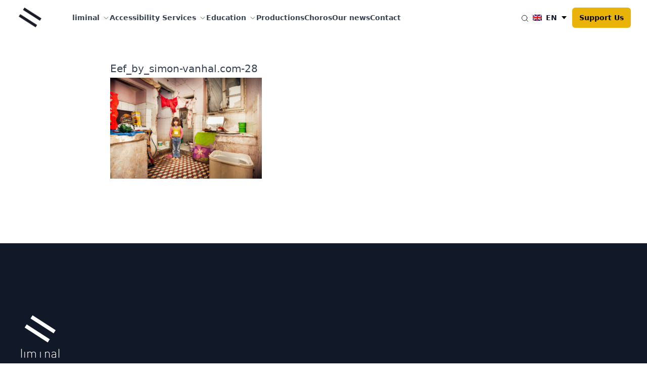

--- FILE ---
content_type: text/html; charset=UTF-8
request_url: https://liminal.eu/eef_by_simon-vanhal-com-28-2/?lang=en
body_size: 12769
content:

<!DOCTYPE html>
<!-- [if lt IE 9]><html class="no-js no-svg ie lt-ie9 lt-ie8 lt-ie7" lang="en-US" prefix="og: https://ogp.me/ns#"> <![endif] -->
<!-- [if IE 9]><html class="no-js no-svg ie ie9 lt-ie9 lt-ie8" lang="en-US" prefix="og: https://ogp.me/ns#"> <![endif] -->
<!-- [if gt IE 9]><! -->
<html class="no-js no-svg scroll-smooth" lang="en-US" prefix="og: https://ogp.me/ns#">
  <!-- <![endif] -->
  <head>
    <meta charset="UTF-8" />
    <meta name="description" content="Between Art and People" />
    <link rel="stylesheet"
      href="https://liminal.eu/wp-content/themes/liminal-wp/style.css"
      type="text/css"
      media="screen" />
    <meta http-equiv="Content-Type" content="text/html; charset=UTF-8" />
    <meta http-equiv="X-UA-Compatible" content="IE=edge" />
    <meta name="viewport" content="width=device-width, initial-scale=1" />
    <link rel="author" href="https://liminal.eu/wp-content/themes/liminal-wp/humans.txt" />
    <link rel="pingback" href="https://liminal.eu/xmlrpc.php" />
    <link rel="profile" href="https://gmpg.org/xfn/11" />
    	<style>img:is([sizes="auto" i], [sizes^="auto," i]) { contain-intrinsic-size: 3000px 1500px }</style>
	<link rel="alternate" hreflang="el" href="https://liminal.eu/living-realities-changing-perceptions-me-akoustiki-perigrafi/eef_by_simon-vanhal-com-28/" />
<link rel="alternate" hreflang="en" href="https://liminal.eu/eef_by_simon-vanhal-com-28-2/?lang=en" />
<link rel="alternate" hreflang="x-default" href="https://liminal.eu/living-realities-changing-perceptions-me-akoustiki-perigrafi/eef_by_simon-vanhal-com-28/" />

<!-- Search Engine Optimization by Rank Math PRO - https://rankmath.com/ -->
<title>Eef_by_simon-vanhal.com-28 - liminal</title>
<meta name="robots" content="follow, index, max-snippet:-1, max-video-preview:-1, max-image-preview:large"/>
<link rel="canonical" href="https://liminal.eu/eef_by_simon-vanhal-com-28-2/?lang=en" />
<meta property="og:locale" content="en_US" />
<meta property="og:type" content="article" />
<meta property="og:title" content="Eef_by_simon-vanhal.com-28 - liminal" />
<meta property="og:url" content="https://liminal.eu/eef_by_simon-vanhal-com-28-2/?lang=en" />
<meta property="og:site_name" content="liminal" />
<meta property="article:publisher" content="https://www.facebook.com/liminal.access/?fref=ts" />
<meta property="og:updated_time" content="2022-10-21T17:22:03+03:00" />
<meta property="og:image" content="https://liminal.eu/wp-content/uploads/2018/03/Eef_by_simon-vanhal.com-28.jpg" />
<meta property="og:image:secure_url" content="https://liminal.eu/wp-content/uploads/2018/03/Eef_by_simon-vanhal.com-28.jpg" />
<meta property="og:image:width" content="1024" />
<meta property="og:image:height" content="683" />
<meta property="og:image:alt" content="Ένα μικρό κοριτσάκι, γύρω στα 10, με καστανά καρέ μαλλιά και τζιν παντελόνι στέκεται ξυπόλυτο μέσα σ&#039; ένα δωμάτιο και με τα χέρια στις τσέπες κοιτάζει μπροστά. Το δωμάτιο έχει σπασμένους ξεθωριασμένους, βρώμικους τοίχους και λειτουργεί ως κουζίνα. Κόκκινα και άσπρα υφάσματα κρέμονται σε σκοινιά, δεμένα στους τοίχους. Πίσω απ&#039; το κορίτσι διακρίνονται άλλα δύο δωμάτια, των οποίων οι τοίχοι και τα πατώματα είναι εξίσου βρώμικοι. Δίπλα της, λίγο πιο πάνω, ένα σπασμένο παράθυρο, είναι μισάνοιχτο. Δεν υπάρχει τζάμι. Μόνο μπόλικο νάυλον." />
<meta property="og:image:type" content="image/jpeg" />
<meta name="twitter:card" content="summary_large_image" />
<meta name="twitter:title" content="Eef_by_simon-vanhal.com-28 - liminal" />
<meta name="twitter:image" content="https://liminal.eu/wp-content/uploads/2018/03/Eef_by_simon-vanhal.com-28.jpg" />
<!-- /Rank Math WordPress SEO plugin -->

<link rel="alternate" type="application/rss+xml" title="liminal &raquo; Feed" href="https://liminal.eu/feed/?lang=en" />
<link rel="alternate" type="application/rss+xml" title="liminal &raquo; Comments Feed" href="https://liminal.eu/comments/feed/?lang=en" />
<script type="text/javascript">
/* <![CDATA[ */
window._wpemojiSettings = {"baseUrl":"https:\/\/s.w.org\/images\/core\/emoji\/16.0.1\/72x72\/","ext":".png","svgUrl":"https:\/\/s.w.org\/images\/core\/emoji\/16.0.1\/svg\/","svgExt":".svg","source":{"concatemoji":"https:\/\/liminal.eu\/wp-includes\/js\/wp-emoji-release.min.js?ver=6.8.3"}};
/*! This file is auto-generated */
!function(s,n){var o,i,e;function c(e){try{var t={supportTests:e,timestamp:(new Date).valueOf()};sessionStorage.setItem(o,JSON.stringify(t))}catch(e){}}function p(e,t,n){e.clearRect(0,0,e.canvas.width,e.canvas.height),e.fillText(t,0,0);var t=new Uint32Array(e.getImageData(0,0,e.canvas.width,e.canvas.height).data),a=(e.clearRect(0,0,e.canvas.width,e.canvas.height),e.fillText(n,0,0),new Uint32Array(e.getImageData(0,0,e.canvas.width,e.canvas.height).data));return t.every(function(e,t){return e===a[t]})}function u(e,t){e.clearRect(0,0,e.canvas.width,e.canvas.height),e.fillText(t,0,0);for(var n=e.getImageData(16,16,1,1),a=0;a<n.data.length;a++)if(0!==n.data[a])return!1;return!0}function f(e,t,n,a){switch(t){case"flag":return n(e,"\ud83c\udff3\ufe0f\u200d\u26a7\ufe0f","\ud83c\udff3\ufe0f\u200b\u26a7\ufe0f")?!1:!n(e,"\ud83c\udde8\ud83c\uddf6","\ud83c\udde8\u200b\ud83c\uddf6")&&!n(e,"\ud83c\udff4\udb40\udc67\udb40\udc62\udb40\udc65\udb40\udc6e\udb40\udc67\udb40\udc7f","\ud83c\udff4\u200b\udb40\udc67\u200b\udb40\udc62\u200b\udb40\udc65\u200b\udb40\udc6e\u200b\udb40\udc67\u200b\udb40\udc7f");case"emoji":return!a(e,"\ud83e\udedf")}return!1}function g(e,t,n,a){var r="undefined"!=typeof WorkerGlobalScope&&self instanceof WorkerGlobalScope?new OffscreenCanvas(300,150):s.createElement("canvas"),o=r.getContext("2d",{willReadFrequently:!0}),i=(o.textBaseline="top",o.font="600 32px Arial",{});return e.forEach(function(e){i[e]=t(o,e,n,a)}),i}function t(e){var t=s.createElement("script");t.src=e,t.defer=!0,s.head.appendChild(t)}"undefined"!=typeof Promise&&(o="wpEmojiSettingsSupports",i=["flag","emoji"],n.supports={everything:!0,everythingExceptFlag:!0},e=new Promise(function(e){s.addEventListener("DOMContentLoaded",e,{once:!0})}),new Promise(function(t){var n=function(){try{var e=JSON.parse(sessionStorage.getItem(o));if("object"==typeof e&&"number"==typeof e.timestamp&&(new Date).valueOf()<e.timestamp+604800&&"object"==typeof e.supportTests)return e.supportTests}catch(e){}return null}();if(!n){if("undefined"!=typeof Worker&&"undefined"!=typeof OffscreenCanvas&&"undefined"!=typeof URL&&URL.createObjectURL&&"undefined"!=typeof Blob)try{var e="postMessage("+g.toString()+"("+[JSON.stringify(i),f.toString(),p.toString(),u.toString()].join(",")+"));",a=new Blob([e],{type:"text/javascript"}),r=new Worker(URL.createObjectURL(a),{name:"wpTestEmojiSupports"});return void(r.onmessage=function(e){c(n=e.data),r.terminate(),t(n)})}catch(e){}c(n=g(i,f,p,u))}t(n)}).then(function(e){for(var t in e)n.supports[t]=e[t],n.supports.everything=n.supports.everything&&n.supports[t],"flag"!==t&&(n.supports.everythingExceptFlag=n.supports.everythingExceptFlag&&n.supports[t]);n.supports.everythingExceptFlag=n.supports.everythingExceptFlag&&!n.supports.flag,n.DOMReady=!1,n.readyCallback=function(){n.DOMReady=!0}}).then(function(){return e}).then(function(){var e;n.supports.everything||(n.readyCallback(),(e=n.source||{}).concatemoji?t(e.concatemoji):e.wpemoji&&e.twemoji&&(t(e.twemoji),t(e.wpemoji)))}))}((window,document),window._wpemojiSettings);
/* ]]> */
</script>
<style id='wp-emoji-styles-inline-css' type='text/css'>

	img.wp-smiley, img.emoji {
		display: inline !important;
		border: none !important;
		box-shadow: none !important;
		height: 1em !important;
		width: 1em !important;
		margin: 0 0.07em !important;
		vertical-align: -0.1em !important;
		background: none !important;
		padding: 0 !important;
	}
</style>
<link rel='stylesheet' id='wp-block-library-css' href='https://liminal.eu/wp-includes/css/dist/block-library/style.min.css?ver=6.8.3' type='text/css' media='all' />
<style id='classic-theme-styles-inline-css' type='text/css'>
/*! This file is auto-generated */
.wp-block-button__link{color:#fff;background-color:#32373c;border-radius:9999px;box-shadow:none;text-decoration:none;padding:calc(.667em + 2px) calc(1.333em + 2px);font-size:1.125em}.wp-block-file__button{background:#32373c;color:#fff;text-decoration:none}
</style>
<style id='global-styles-inline-css' type='text/css'>
:root{--wp--preset--aspect-ratio--square: 1;--wp--preset--aspect-ratio--4-3: 4/3;--wp--preset--aspect-ratio--3-4: 3/4;--wp--preset--aspect-ratio--3-2: 3/2;--wp--preset--aspect-ratio--2-3: 2/3;--wp--preset--aspect-ratio--16-9: 16/9;--wp--preset--aspect-ratio--9-16: 9/16;--wp--preset--color--black: #000000;--wp--preset--color--cyan-bluish-gray: #abb8c3;--wp--preset--color--white: #ffffff;--wp--preset--color--pale-pink: #f78da7;--wp--preset--color--vivid-red: #cf2e2e;--wp--preset--color--luminous-vivid-orange: #ff6900;--wp--preset--color--luminous-vivid-amber: #fcb900;--wp--preset--color--light-green-cyan: #7bdcb5;--wp--preset--color--vivid-green-cyan: #00d084;--wp--preset--color--pale-cyan-blue: #8ed1fc;--wp--preset--color--vivid-cyan-blue: #0693e3;--wp--preset--color--vivid-purple: #9b51e0;--wp--preset--gradient--vivid-cyan-blue-to-vivid-purple: linear-gradient(135deg,rgba(6,147,227,1) 0%,rgb(155,81,224) 100%);--wp--preset--gradient--light-green-cyan-to-vivid-green-cyan: linear-gradient(135deg,rgb(122,220,180) 0%,rgb(0,208,130) 100%);--wp--preset--gradient--luminous-vivid-amber-to-luminous-vivid-orange: linear-gradient(135deg,rgba(252,185,0,1) 0%,rgba(255,105,0,1) 100%);--wp--preset--gradient--luminous-vivid-orange-to-vivid-red: linear-gradient(135deg,rgba(255,105,0,1) 0%,rgb(207,46,46) 100%);--wp--preset--gradient--very-light-gray-to-cyan-bluish-gray: linear-gradient(135deg,rgb(238,238,238) 0%,rgb(169,184,195) 100%);--wp--preset--gradient--cool-to-warm-spectrum: linear-gradient(135deg,rgb(74,234,220) 0%,rgb(151,120,209) 20%,rgb(207,42,186) 40%,rgb(238,44,130) 60%,rgb(251,105,98) 80%,rgb(254,248,76) 100%);--wp--preset--gradient--blush-light-purple: linear-gradient(135deg,rgb(255,206,236) 0%,rgb(152,150,240) 100%);--wp--preset--gradient--blush-bordeaux: linear-gradient(135deg,rgb(254,205,165) 0%,rgb(254,45,45) 50%,rgb(107,0,62) 100%);--wp--preset--gradient--luminous-dusk: linear-gradient(135deg,rgb(255,203,112) 0%,rgb(199,81,192) 50%,rgb(65,88,208) 100%);--wp--preset--gradient--pale-ocean: linear-gradient(135deg,rgb(255,245,203) 0%,rgb(182,227,212) 50%,rgb(51,167,181) 100%);--wp--preset--gradient--electric-grass: linear-gradient(135deg,rgb(202,248,128) 0%,rgb(113,206,126) 100%);--wp--preset--gradient--midnight: linear-gradient(135deg,rgb(2,3,129) 0%,rgb(40,116,252) 100%);--wp--preset--font-size--small: 13px;--wp--preset--font-size--medium: 20px;--wp--preset--font-size--large: 36px;--wp--preset--font-size--x-large: 42px;--wp--preset--spacing--20: 0.44rem;--wp--preset--spacing--30: 0.67rem;--wp--preset--spacing--40: 1rem;--wp--preset--spacing--50: 1.5rem;--wp--preset--spacing--60: 2.25rem;--wp--preset--spacing--70: 3.38rem;--wp--preset--spacing--80: 5.06rem;--wp--preset--shadow--natural: 6px 6px 9px rgba(0, 0, 0, 0.2);--wp--preset--shadow--deep: 12px 12px 50px rgba(0, 0, 0, 0.4);--wp--preset--shadow--sharp: 6px 6px 0px rgba(0, 0, 0, 0.2);--wp--preset--shadow--outlined: 6px 6px 0px -3px rgba(255, 255, 255, 1), 6px 6px rgba(0, 0, 0, 1);--wp--preset--shadow--crisp: 6px 6px 0px rgba(0, 0, 0, 1);}:where(.is-layout-flex){gap: 0.5em;}:where(.is-layout-grid){gap: 0.5em;}body .is-layout-flex{display: flex;}.is-layout-flex{flex-wrap: wrap;align-items: center;}.is-layout-flex > :is(*, div){margin: 0;}body .is-layout-grid{display: grid;}.is-layout-grid > :is(*, div){margin: 0;}:where(.wp-block-columns.is-layout-flex){gap: 2em;}:where(.wp-block-columns.is-layout-grid){gap: 2em;}:where(.wp-block-post-template.is-layout-flex){gap: 1.25em;}:where(.wp-block-post-template.is-layout-grid){gap: 1.25em;}.has-black-color{color: var(--wp--preset--color--black) !important;}.has-cyan-bluish-gray-color{color: var(--wp--preset--color--cyan-bluish-gray) !important;}.has-white-color{color: var(--wp--preset--color--white) !important;}.has-pale-pink-color{color: var(--wp--preset--color--pale-pink) !important;}.has-vivid-red-color{color: var(--wp--preset--color--vivid-red) !important;}.has-luminous-vivid-orange-color{color: var(--wp--preset--color--luminous-vivid-orange) !important;}.has-luminous-vivid-amber-color{color: var(--wp--preset--color--luminous-vivid-amber) !important;}.has-light-green-cyan-color{color: var(--wp--preset--color--light-green-cyan) !important;}.has-vivid-green-cyan-color{color: var(--wp--preset--color--vivid-green-cyan) !important;}.has-pale-cyan-blue-color{color: var(--wp--preset--color--pale-cyan-blue) !important;}.has-vivid-cyan-blue-color{color: var(--wp--preset--color--vivid-cyan-blue) !important;}.has-vivid-purple-color{color: var(--wp--preset--color--vivid-purple) !important;}.has-black-background-color{background-color: var(--wp--preset--color--black) !important;}.has-cyan-bluish-gray-background-color{background-color: var(--wp--preset--color--cyan-bluish-gray) !important;}.has-white-background-color{background-color: var(--wp--preset--color--white) !important;}.has-pale-pink-background-color{background-color: var(--wp--preset--color--pale-pink) !important;}.has-vivid-red-background-color{background-color: var(--wp--preset--color--vivid-red) !important;}.has-luminous-vivid-orange-background-color{background-color: var(--wp--preset--color--luminous-vivid-orange) !important;}.has-luminous-vivid-amber-background-color{background-color: var(--wp--preset--color--luminous-vivid-amber) !important;}.has-light-green-cyan-background-color{background-color: var(--wp--preset--color--light-green-cyan) !important;}.has-vivid-green-cyan-background-color{background-color: var(--wp--preset--color--vivid-green-cyan) !important;}.has-pale-cyan-blue-background-color{background-color: var(--wp--preset--color--pale-cyan-blue) !important;}.has-vivid-cyan-blue-background-color{background-color: var(--wp--preset--color--vivid-cyan-blue) !important;}.has-vivid-purple-background-color{background-color: var(--wp--preset--color--vivid-purple) !important;}.has-black-border-color{border-color: var(--wp--preset--color--black) !important;}.has-cyan-bluish-gray-border-color{border-color: var(--wp--preset--color--cyan-bluish-gray) !important;}.has-white-border-color{border-color: var(--wp--preset--color--white) !important;}.has-pale-pink-border-color{border-color: var(--wp--preset--color--pale-pink) !important;}.has-vivid-red-border-color{border-color: var(--wp--preset--color--vivid-red) !important;}.has-luminous-vivid-orange-border-color{border-color: var(--wp--preset--color--luminous-vivid-orange) !important;}.has-luminous-vivid-amber-border-color{border-color: var(--wp--preset--color--luminous-vivid-amber) !important;}.has-light-green-cyan-border-color{border-color: var(--wp--preset--color--light-green-cyan) !important;}.has-vivid-green-cyan-border-color{border-color: var(--wp--preset--color--vivid-green-cyan) !important;}.has-pale-cyan-blue-border-color{border-color: var(--wp--preset--color--pale-cyan-blue) !important;}.has-vivid-cyan-blue-border-color{border-color: var(--wp--preset--color--vivid-cyan-blue) !important;}.has-vivid-purple-border-color{border-color: var(--wp--preset--color--vivid-purple) !important;}.has-vivid-cyan-blue-to-vivid-purple-gradient-background{background: var(--wp--preset--gradient--vivid-cyan-blue-to-vivid-purple) !important;}.has-light-green-cyan-to-vivid-green-cyan-gradient-background{background: var(--wp--preset--gradient--light-green-cyan-to-vivid-green-cyan) !important;}.has-luminous-vivid-amber-to-luminous-vivid-orange-gradient-background{background: var(--wp--preset--gradient--luminous-vivid-amber-to-luminous-vivid-orange) !important;}.has-luminous-vivid-orange-to-vivid-red-gradient-background{background: var(--wp--preset--gradient--luminous-vivid-orange-to-vivid-red) !important;}.has-very-light-gray-to-cyan-bluish-gray-gradient-background{background: var(--wp--preset--gradient--very-light-gray-to-cyan-bluish-gray) !important;}.has-cool-to-warm-spectrum-gradient-background{background: var(--wp--preset--gradient--cool-to-warm-spectrum) !important;}.has-blush-light-purple-gradient-background{background: var(--wp--preset--gradient--blush-light-purple) !important;}.has-blush-bordeaux-gradient-background{background: var(--wp--preset--gradient--blush-bordeaux) !important;}.has-luminous-dusk-gradient-background{background: var(--wp--preset--gradient--luminous-dusk) !important;}.has-pale-ocean-gradient-background{background: var(--wp--preset--gradient--pale-ocean) !important;}.has-electric-grass-gradient-background{background: var(--wp--preset--gradient--electric-grass) !important;}.has-midnight-gradient-background{background: var(--wp--preset--gradient--midnight) !important;}.has-small-font-size{font-size: var(--wp--preset--font-size--small) !important;}.has-medium-font-size{font-size: var(--wp--preset--font-size--medium) !important;}.has-large-font-size{font-size: var(--wp--preset--font-size--large) !important;}.has-x-large-font-size{font-size: var(--wp--preset--font-size--x-large) !important;}
:where(.wp-block-post-template.is-layout-flex){gap: 1.25em;}:where(.wp-block-post-template.is-layout-grid){gap: 1.25em;}
:where(.wp-block-columns.is-layout-flex){gap: 2em;}:where(.wp-block-columns.is-layout-grid){gap: 2em;}
:root :where(.wp-block-pullquote){font-size: 1.5em;line-height: 1.6;}
</style>
<link rel='stylesheet' id='wpml-blocks-css' href='https://liminal.eu/wp-content/plugins/sitepress-multilingual-cms/dist/css/blocks/styles.css?ver=4.6.15' type='text/css' media='all' />
<link rel='stylesheet' id='contact-form-7-css' href='https://liminal.eu/wp-content/plugins/contact-form-7/includes/css/styles.css?ver=6.1.4' type='text/css' media='all' />
<link rel='stylesheet' id='wpml-legacy-horizontal-list-0-css' href='https://liminal.eu/wp-content/plugins/sitepress-multilingual-cms/templates/language-switchers/legacy-list-horizontal/style.min.css?ver=1' type='text/css' media='all' />
<link rel='stylesheet' id='wpml-menu-item-0-css' href='https://liminal.eu/wp-content/plugins/sitepress-multilingual-cms/templates/language-switchers/menu-item/style.min.css?ver=1' type='text/css' media='all' />
<link rel="https://api.w.org/" href="https://liminal.eu/wp-json/" /><link rel="alternate" title="JSON" type="application/json" href="https://liminal.eu/wp-json/wp/v2/media/34011" /><link rel="EditURI" type="application/rsd+xml" title="RSD" href="https://liminal.eu/xmlrpc.php?rsd" />
<link rel='shortlink' href='https://liminal.eu/?p=34011&#038;lang=en' />
<link rel="alternate" title="oEmbed (JSON)" type="application/json+oembed" href="https://liminal.eu/wp-json/oembed/1.0/embed?url=https%3A%2F%2Fliminal.eu%2Feef_by_simon-vanhal-com-28-2%2F%3Flang%3Den" />
<link rel="alternate" title="oEmbed (XML)" type="text/xml+oembed" href="https://liminal.eu/wp-json/oembed/1.0/embed?url=https%3A%2F%2Fliminal.eu%2Feef_by_simon-vanhal-com-28-2%2F%3Flang%3Den&#038;format=xml" />
<meta name="generator" content="WPML ver:4.6.15 stt:1,13;" />
<link rel="icon" href="https://liminal.eu/wp-content/uploads/2017/02/cropped-favicon-1-32x32.png" sizes="32x32" />
<link rel="icon" href="https://liminal.eu/wp-content/uploads/2017/02/cropped-favicon-1-192x192.png" sizes="192x192" />
<link rel="apple-touch-icon" href="https://liminal.eu/wp-content/uploads/2017/02/cropped-favicon-1-180x180.png" />
<meta name="msapplication-TileImage" content="https://liminal.eu/wp-content/uploads/2017/02/cropped-favicon-1-270x270.png" />

    <link rel="stylesheet" href="https://liminal.eu/wp-content/themes/liminal-wp/dist/assets/index-MOF7hyq9.css"><link rel="stylesheet" href="https://liminal.eu/wp-content/themes/liminal-wp/dist/assets/index-pzseAhGt.css">					<script defer data-domain="liminal.eu" src="https://analytics.rakun.ie/js/plausible.js"></script>
		</head>

	<body class="attachment wp-singular attachment-template-default single single-attachment postid-34011 attachmentid-34011 attachment-jpeg wp-theme-liminal-wp scroll-smooth" data-template="base.twig">
		<a class="skip-link screen-reader-text" href="#content">Skip to content</a>
					<div class="relative z-[100]"
  role="dialog"
  aria-modal="true"
  data-active="false"
  data-search-wrapper>
  <div data-search
    class="fixed invisible inset-0 z-10 overflow-y-auto top-1/2 left-1/2 transform -translate-x-1/2 -translate-y-1/2 min-w-[420px] opacity-0">
    <div class="mx-auto max-w-xl transform divide-y divide-gray-100 overflow-hidden rounded-xl bg-white shadow-2xl ring-2 ring-black ring-opacity-5 transition-all">
      <form class="min-w-[420px] relative"
        action="/"
        method="get"
        data-url="https://liminal.eu/wp-admin/admin-ajax.php">
        <svg class="pointer-events-none absolute left-4 top-3.5 h-5 w-5 text-gray-500"
          fill="none"
          viewbox="0 0 24 24"
          stroke-width="1.5"
          stroke="currentColor"
          aria-hidden="true">
          <path stroke-linecap="round"
            stroke-linejoin="round"
            d="M21 21l-5.197-5.197m0 0A7.5 7.5 0 105.196 5.196a7.5 7.5 0 0010.607 10.607z" />
        </svg>
        <input type="text"
          class="h-12 w-full border-0 bg-transparent !pl-11 pr-4 sm:text-sm text-black"
          name="s"
          id="search-input"
          value="" />
      </form>
      <ul class="max-h-80 scroll-py-10 scroll-pb-2 overflow-y-auto"
        id="result-options"
        role="listbox"></ul>
    </div>
  </div>
  <div data-overlay
    class="fixed invisible inset-0 bg-black/40 transition-opacity opacity-0 backdrop-blur">
    <button type="button"
      class="rounded-md absolute top-4 right-4 bg-white text-gray-400 hover:text-gray-500 focus:outline-none focus:ring-2 focus:ring-indigo-500 focus:ring-offset-2">
      <span class="sr-only">Close</span>
      <svg class="h-6 w-6"
        fill="none"
        viewbox="0 0 24 24"
        stroke-width="1.5"
        stroke="currentColor"
        aria-hidden="true">
        <path stroke-linecap="round"
          stroke-linejoin="round"
          d="M6 18L18 6M6 6l12 12" />
      </svg>
    </button>
  </div>
</div>

<header class="header-v2 js-header-v2" data-animation="on" data-animation-offset="400">
	<div class="header-v2__wrapper">
		<div class="header-v2__container w-[calc(100%_-_2.5rem)] lg:w-[calc(100%_-_4rem)] mx-auto max-w-7xl">
			<div class="header-v2__logo">
				<a href="https://liminal.eu/?lang=en" class="-m-1.5 p-1.5">
					<span class="sr-only">Liminal</span>
					<img class="h-8 sm:h-10 w-auto" src="https://liminal.eu/wp-content/themes/liminal-wp/assets/logo.png" alt="Liminal Logo"/>
				</a>
			</div>

			<button class="header-v2__nav-control anim-menu-btn js-anim-menu-btn js-tab-focus" aria-label="Toggle menu">
				<i class="anim-menu-btn__icon anim-menu-btn__icon--close" aria-hidden="true"></i>
			</button>

			<nav class="header-v2__nav" role="navigation">
				<ul class="header-v2__nav-list header-v2__nav-list--main">
					<li class="header-v2__nav-item header-v2__nav-item--main header-v2__nav-item--search">
						<form role="search" method="get" class="search-form" action="https://liminal.eu/?lang=en">
							<label>
								<span class="screen-reader-text">Search for:</span>
								<input type="search" class="appearance-none bg-white border border-gray-300 py-2 px-3 rounded-md text-[1em] leading-tight transition duration-200 outline-none placeholder:opacity-100 placeholder:text-gray-400 focus-within:border-indigo-700 w-full" placeholder="Search …" value="" name="s" title="Search for:"/>

							</label>
						</form>

					</li>
																		<li class="header-v2__nav-item header-v2__nav-item--main header-v2__nav-item--has-children">
																	<a href="https://liminal.eu/about-liminal/?lang=en" class="header-v2__nav-link">
										<span class="font-bold">liminal</span>
										<svg class="header-v2__nav-dropdown-icon icon h-[1em] w-[1em] inline-block text-inherit fill-current leading-none shrink-0 ml-1 lg:ml-1.5" aria-hidden="true" viewbox="0 0 16 16">
											<polyline fill="none" stroke-width="1" stroke="currentColor" stroke-linecap="round" stroke-linejoin="round" stroke-miterlimit="10" points="3.5,6.5 8,11 12.5,6.5 "></polyline>
										</svg>
									</a>
								
								<div class="header-v2__nav-dropdown header-v2__nav-dropdown--md">
									<ul class="header-v2__nav-list header-v2__nav-list--title-desc">
																					<li class="header-v2__nav-item">
												<a href="https://liminal.eu/about-liminal/?lang=en#action" class="header-v2__nav-link">
																																																					<svg class="header-v2__nav-icon hidden" aria-hidden="true" width="32" height="32" viewbox="0 0 32 32">
															<circle class="fill-rose-600" opacity="0.2" cx="16" cy="16" r="16"/>
															<circle cx="11.5" cy="10.5" r="3.5" class="fill-rose-600"/>
															<path d="M22,12,4.729,27.352a15.982,15.982,0,0,0,26.24-5.742Z" class="fill-rose-600"/>
														</svg>

													
													<div>
														<strong class="leading-tight">Our action</strong>
													</div>
												</a>
											</li>
																					<li class="header-v2__nav-item">
												<a href="https://liminal.eu/about-liminal/?lang=en#omada" class="header-v2__nav-link">
																																																					<svg class="header-v2__nav-icon hidden" aria-hidden="true" width="32" height="32" viewbox="0 0 32 32">
															<circle class="fill-rose-600" opacity="0.2" cx="16" cy="16" r="16"/>
															<circle cx="11.5" cy="10.5" r="3.5" class="fill-rose-600"/>
															<path d="M22,12,4.729,27.352a15.982,15.982,0,0,0,26.24-5.742Z" class="fill-rose-600"/>
														</svg>

													
													<div>
														<strong class="leading-tight">Our team</strong>
													</div>
												</a>
											</li>
																					<li class="header-v2__nav-item">
												<a href="https://liminal.eu/about-liminal/?lang=en#statute" class="header-v2__nav-link">
																																																					<svg class="header-v2__nav-icon hidden" aria-hidden="true" width="32" height="32" viewbox="0 0 32 32">
															<circle class="fill-rose-600" opacity="0.2" cx="16" cy="16" r="16"/>
															<circle cx="11.5" cy="10.5" r="3.5" class="fill-rose-600"/>
															<path d="M22,12,4.729,27.352a15.982,15.982,0,0,0,26.24-5.742Z" class="fill-rose-600"/>
														</svg>

													
													<div>
														<strong class="leading-tight">Statute</strong>
													</div>
												</a>
											</li>
																					<li class="header-v2__nav-item">
												<a href="https://liminal.eu/about-liminal/?lang=en#porfolio" class="header-v2__nav-link">
																																																					<svg class="header-v2__nav-icon hidden" aria-hidden="true" width="32" height="32" viewbox="0 0 32 32">
															<circle class="fill-rose-600" opacity="0.2" cx="16" cy="16" r="16"/>
															<circle cx="11.5" cy="10.5" r="3.5" class="fill-rose-600"/>
															<path d="M22,12,4.729,27.352a15.982,15.982,0,0,0,26.24-5.742Z" class="fill-rose-600"/>
														</svg>

													
													<div>
														<strong class="leading-tight">Portfolio</strong>
													</div>
												</a>
											</li>
																					<li class="header-v2__nav-item">
												<a href="https://liminal.eu/about-liminal/?lang=en#sinergates" class="header-v2__nav-link">
																																																					<svg class="header-v2__nav-icon hidden" aria-hidden="true" width="32" height="32" viewbox="0 0 32 32">
															<circle class="fill-rose-600" opacity="0.2" cx="16" cy="16" r="16"/>
															<circle cx="11.5" cy="10.5" r="3.5" class="fill-rose-600"/>
															<path d="M22,12,4.729,27.352a15.982,15.982,0,0,0,26.24-5.742Z" class="fill-rose-600"/>
														</svg>

													
													<div>
														<strong class="leading-tight">Partners</strong>
													</div>
												</a>
											</li>
																			</ul>
								</div>
							</li>
																								<li class="header-v2__nav-item header-v2__nav-item--main header-v2__nav-item--has-children">
																	<a href="https://liminal.eu/accessibility-services/?lang=en" class="header-v2__nav-link">
										<span class="font-bold">Accessibility Services</span>
										<svg class="header-v2__nav-dropdown-icon icon h-[1em] w-[1em] inline-block text-inherit fill-current leading-none shrink-0 ml-1 lg:ml-1.5" aria-hidden="true" viewbox="0 0 16 16">
											<polyline fill="none" stroke-width="1" stroke="currentColor" stroke-linecap="round" stroke-linejoin="round" stroke-miterlimit="10" points="3.5,6.5 8,11 12.5,6.5 "></polyline>
										</svg>
									</a>
								
								<div class="header-v2__nav-dropdown header-v2__nav-dropdown--md">
									<ul class="header-v2__nav-list header-v2__nav-list--title-desc">
																					<li class="header-v2__nav-item">
												<a href="https://liminal.eu/accessibility-services/?lang=en#akoustiki-perigrafi" class="header-v2__nav-link">
																																																					<svg class="header-v2__nav-icon hidden" aria-hidden="true" width="32" height="32" viewbox="0 0 32 32">
															<circle class="fill-rose-600" opacity="0.2" cx="16" cy="16" r="16"/>
															<circle cx="11.5" cy="10.5" r="3.5" class="fill-rose-600"/>
															<path d="M22,12,4.729,27.352a15.982,15.982,0,0,0,26.24-5.742Z" class="fill-rose-600"/>
														</svg>

													
													<div>
														<strong class="leading-tight">Audio Description</strong>
													</div>
												</a>
											</li>
																					<li class="header-v2__nav-item">
												<a href="https://liminal.eu/accessibility-services/?lang=en#aptikes-xenagiseis" class="header-v2__nav-link">
																																																					<svg class="header-v2__nav-icon hidden" aria-hidden="true" width="32" height="32" viewbox="0 0 32 32">
															<circle class="fill-rose-600" opacity="0.2" cx="16" cy="16" r="16"/>
															<circle cx="11.5" cy="10.5" r="3.5" class="fill-rose-600"/>
															<path d="M22,12,4.729,27.352a15.982,15.982,0,0,0,26.24-5.742Z" class="fill-rose-600"/>
														</svg>

													
													<div>
														<strong class="leading-tight">Touch Tours</strong>
													</div>
												</a>
											</li>
																					<li class="header-v2__nav-item">
												<a href="https://liminal.eu/accessibility-services/?lang=en#ipotitlismos" class="header-v2__nav-link">
																																																					<svg class="header-v2__nav-icon hidden" aria-hidden="true" width="32" height="32" viewbox="0 0 32 32">
															<circle class="fill-rose-600" opacity="0.2" cx="16" cy="16" r="16"/>
															<circle cx="11.5" cy="10.5" r="3.5" class="fill-rose-600"/>
															<path d="M22,12,4.729,27.352a15.982,15.982,0,0,0,26.24-5.742Z" class="fill-rose-600"/>
														</svg>

													
													<div>
														<strong class="leading-tight">Subtitling for the deaf and hard of hearing</strong>
													</div>
												</a>
											</li>
																					<li class="header-v2__nav-item">
												<a href="https://liminal.eu/accessibility-services/?lang=en#dierminia" class="header-v2__nav-link">
																																																					<svg class="header-v2__nav-icon hidden" aria-hidden="true" width="32" height="32" viewbox="0 0 32 32">
															<circle class="fill-rose-600" opacity="0.2" cx="16" cy="16" r="16"/>
															<circle cx="11.5" cy="10.5" r="3.5" class="fill-rose-600"/>
															<path d="M22,12,4.729,27.352a15.982,15.982,0,0,0,26.24-5.742Z" class="fill-rose-600"/>
														</svg>

													
													<div>
														<strong class="leading-tight">Sign Language Interpreting</strong>
													</div>
												</a>
											</li>
																					<li class="header-v2__nav-item">
												<a href="https://liminal.eu/accessibility-services/?lang=en#katholiki-prosvasimotita" class="header-v2__nav-link">
																																																					<svg class="header-v2__nav-icon hidden" aria-hidden="true" width="32" height="32" viewbox="0 0 32 32">
															<circle class="fill-rose-600" opacity="0.2" cx="16" cy="16" r="16"/>
															<circle cx="11.5" cy="10.5" r="3.5" class="fill-rose-600"/>
															<path d="M22,12,4.729,27.352a15.982,15.982,0,0,0,26.24-5.742Z" class="fill-rose-600"/>
														</svg>

													
													<div>
														<strong class="leading-tight">Universal Accessibility</strong>
													</div>
												</a>
											</li>
																			</ul>
								</div>
							</li>
																								<li class="header-v2__nav-item header-v2__nav-item--main header-v2__nav-item--has-children">
																	<a href="https://liminal.eu/education/?lang=en" class="header-v2__nav-link">
										<span class="font-bold">Education</span>
										<svg class="header-v2__nav-dropdown-icon icon h-[1em] w-[1em] inline-block text-inherit fill-current leading-none shrink-0 ml-1 lg:ml-1.5" aria-hidden="true" viewbox="0 0 16 16">
											<polyline fill="none" stroke-width="1" stroke="currentColor" stroke-linecap="round" stroke-linejoin="round" stroke-miterlimit="10" points="3.5,6.5 8,11 12.5,6.5 "></polyline>
										</svg>
									</a>
								
								<div class="header-v2__nav-dropdown header-v2__nav-dropdown--md">
									<ul class="header-v2__nav-list header-v2__nav-list--title-desc">
																					<li class="header-v2__nav-item">
												<a href="https://liminal.eu/education/?lang=en#miktes-omades" class="header-v2__nav-link">
																																																					<svg class="header-v2__nav-icon hidden" aria-hidden="true" width="32" height="32" viewbox="0 0 32 32">
															<circle class="fill-rose-600" opacity="0.2" cx="16" cy="16" r="16"/>
															<circle cx="11.5" cy="10.5" r="3.5" class="fill-rose-600"/>
															<path d="M22,12,4.729,27.352a15.982,15.982,0,0,0,26.24-5.742Z" class="fill-rose-600"/>
														</svg>

													
													<div>
														<strong class="leading-tight">Artistic Education</strong>
													</div>
												</a>
											</li>
																					<li class="header-v2__nav-item">
												<a href="https://liminal.eu/education/?lang=en#epagkelmaties" class="header-v2__nav-link">
																																																					<svg class="header-v2__nav-icon hidden" aria-hidden="true" width="32" height="32" viewbox="0 0 32 32">
															<circle class="fill-rose-600" opacity="0.2" cx="16" cy="16" r="16"/>
															<circle cx="11.5" cy="10.5" r="3.5" class="fill-rose-600"/>
															<path d="M22,12,4.729,27.352a15.982,15.982,0,0,0,26.24-5.742Z" class="fill-rose-600"/>
														</svg>

													
													<div>
														<strong class="leading-tight">Trainings for professionals</strong>
													</div>
												</a>
											</li>
																			</ul>
								</div>
							</li>
																								<li class="header-v2__nav-item header-v2__nav-item--main">
								<a href="https://liminal.eu/productions-collaborations/?lang=en" class="header-v2__nav-link font-bold">Productions</a>
							</li>
																								<li class="header-v2__nav-item header-v2__nav-item--main">
								<a href="https://liminal.eu/choros/?lang=en" class="header-v2__nav-link font-bold">Choros</a>
							</li>
																								<li class="header-v2__nav-item header-v2__nav-item--main">
								<a href="https://liminal.eu/our-news/?lang=en" class="header-v2__nav-link font-bold">Our news</a>
							</li>
																								<li class="header-v2__nav-item header-v2__nav-item--main">
								<a href="https://liminal.eu/contact/?lang=en" class="header-v2__nav-link font-bold">Contact</a>
							</li>
											
				</ul>

				<ul class="header-v2__nav-list header-v2__nav-list--main ">
					<li class="header-v2__nav-item header-v2__nav-item--main hidden lg:block">
						<button class="w-4" data-search-button aria-label="Toggle search">
							<svg class="icon h-[1em] w-[1em] inline-block text-inherit fill-current leading-none shrink-0" aria-hidden="true" viewbox="0 0 16 16">
								<g stroke-width="1" fill="none" stroke="currentColor" stroke-linecap="round" stroke-linejoin="round" stroke-miterlimit="10">
									<circle cx="7.5" cy="7.5" r="6"></circle>
									<line x1="15.5" y1="15.5" x2="11.742" y2="11.742"></line>
								</g>
							</svg>
						</button>
					</li>
					<li class="header-v2__nav-item header-v2__nav-item--main">
						<div class="language-picker language-picker--flags js-language-picker" data-trigger-class="bg-white text-gray-900 text-[1em] px-2 py-2 rounded-md relative inline-flex justify-center items-center whitespace-nowrap cursor-pointer no-underline leading-tight transition-all duration-200 hover:shadow focus-visible:outline-2 focus-visible:outline-offset-2 focus-visible:outline-gray-700 js-tab-focus">
							<form action="" class="language-picker__form">
								<label for="language-picker-select" class="sr-only">
									Select your language
								</label>
								<select name="language-picker-select" id="language-picker-select">
																			<option lang="en" data-flag="https://liminal.eu/wp-content/plugins/sitepress-multilingual-cms/res/flags/en.png" value="en" data-link="https://liminal.eu/eef_by_simon-vanhal-com-28-2/?lang=en" selected>
											EN
										</option>
																			<option lang="el" data-flag="https://liminal.eu/wp-content/plugins/sitepress-multilingual-cms/res/flags/el.png" value="el" data-link="https://liminal.eu/living-realities-changing-perceptions-me-akoustiki-perigrafi/eef_by_simon-vanhal-com-28/" >
											GR
										</option>
																	</select>
							</form>
						</div>
					</li>
					<li class="">
						<a href="/support-us/?lang=en" class="btn">Support Us</a>
					</li>
				</ul>
			</nav>
		</div>
	</div>
</header>
		
		<section id="content" role="main" class="content-wrapper">
						<div class="wrapper px-4 ">
				  <div class="content-wrapper prose lg:prose-lg xl:prose-xl mx-auto py-12">
    <article class="post-type-attachment" id="post-34011">
      <section class="article-content">
        <h1 class="article-h1">
          Eef_by_simon-vanhal.com-28
        </h1>
        <p class="blog-author">
          <time datetime="2026-01-29 06:11:58">
            
          </time>
        </p>
        <div class="article-body">
          <p class="attachment"><a href='https://liminal.eu/wp-content/uploads/2018/03/Eef_by_simon-vanhal.com-28.jpg'><img fetchpriority="high" decoding="async" width="300" height="200" src="https://liminal.eu/wp-content/uploads/2018/03/Eef_by_simon-vanhal.com-28-300x200.jpg" class="attachment-medium size-medium" alt="Ένα μικρό κοριτσάκι, γύρω στα 10, με καστανά καρέ μαλλιά και τζιν παντελόνι στέκεται ξυπόλυτο μέσα σ&#039; ένα δωμάτιο και με τα χέρια στις τσέπες κοιτάζει μπροστά. Το δωμάτιο έχει σπασμένους ξεθωριασμένους, βρώμικους τοίχους και λειτουργεί ως κουζίνα. Κόκκινα και άσπρα υφάσματα κρέμονται σε σκοινιά, δεμένα στους τοίχους. Πίσω απ&#039; το κορίτσι διακρίνονται άλλα δύο δωμάτια, των οποίων οι τοίχοι και τα πατώματα είναι εξίσου βρώμικοι. Δίπλα της, λίγο πιο πάνω, ένα σπασμένο παράθυρο, είναι μισάνοιχτο. Δεν υπάρχει τζάμι. Μόνο μπόλικο νάυλον." srcset="https://liminal.eu/wp-content/uploads/2018/03/Eef_by_simon-vanhal.com-28-300x200.jpg 300w, https://liminal.eu/wp-content/uploads/2018/03/Eef_by_simon-vanhal.com-28-768x512.jpg 768w, https://liminal.eu/wp-content/uploads/2018/03/Eef_by_simon-vanhal.com-28.jpg 1024w, https://liminal.eu/wp-content/uploads/2018/03/Eef_by_simon-vanhal.com-28-500x333.jpg 500w" sizes="(max-width: 300px) 100vw, 300px" /></a></p>

        </div>
      </section>
    </article>
  </div>
  <!-- /content-wrapper -->
			</div>
					</section>

					<footer id="footer">
				<footer class="bg-gray-900 mt-20 overflow-hidden" aria-labelledby="footer-heading">
    <h2 id="footer-heading" class="sr-only">
        Footer
    </h2>
    <div class="mx-auto max-w-7xl px-6 pb-8 pt-16 sm:pt-24 lg:px-8 lg:pt-32">
        <div class="grid gap-8">
            <div class="space-y-8">
				<div class="w-24 text-white">
					<?xml version="1.0" encoding="UTF-8"?>
<svg id="Layer_1" data-name="Layer 1" xmlns="http://www.w3.org/2000/svg" viewBox="0 0 629 707.62">
  <g>
    <g>
      <path style="fill: currentColor" d="M64.54,533.1h8.6v113.41h-8.6v-113.41Z"/>
      <path style="fill: currentColor" d="M106.12,569.73h8.12v76.78h-8.12v-76.78Z"/>
      <path style="fill: currentColor" d="M247.08,598.88c0-14.81-7.32-22.93-21.18-22.93s-21.66,8.29-21.66,21.5v49.06h-8.12v-47.63c0-14.81-7.32-22.93-21.18-22.93s-21.66,8.29-21.66,22.93v47.63h-8.12v-76.78h8.12v9.09c5.74-6.69,13.38-10.04,22.78-10.04,11.47,0,20.07,4.94,24.68,14.02,5.74-9.09,14.65-14.02,26.12-14.02,8.44,0,15.29,2.7,20.22,7.32,5.26,5.1,7.97,12.27,7.97,21.35v49.06h-7.97v-47.63Z"/>
    </g>
    <path style="fill: currentColor" d="M310.5,569.73h8.12v76.78h-8.12v-76.78Z"/>
    <g>
      <path style="fill: currentColor" d="M426,598.88c0-14.81-7.33-22.93-21.19-22.93s-21.65,8.29-21.65,22.93v47.63h-8.12v-76.78h8.12v9.09c5.74-6.69,13.21-10.04,22.62-10.04,8.44,0,15.29,2.39,20.38,7.32,5.25,5.1,7.97,12.27,7.97,21.35v49.06h-8.12v-47.63Z"/>
      <path style="fill: currentColor" d="M509.15,638.86c-6.54,6.53-12.59,8.6-23.41,8.6-11.47,0-17.68-1.92-22.62-7.01-3.67-3.67-5.57-9.24-5.57-14.97,0-14.01,10.03-22.13,26.75-22.13h24.85v-8.6c0-12.27-5.89-18.8-21.66-18.8-10.83,0-16.25,2.7-21.18,9.71l-5.89-5.09c6.52-9.09,14.48-11.79,27.07-11.79,20.38,0,29.79,9.08,29.79,25.17v52.57h-8.12v-7.65ZM485.25,609.87c-13.06,0-19.58,5.09-19.58,15.45s6.04,14.97,20.07,14.97c7.01,0,13.54-.63,19.11-5.89,2.87-2.71,4.3-7.65,4.3-14.66v-9.87h-23.9Z"/>
      <path style="fill: currentColor" d="M549.61,533.1h8.6v113.41h-8.6v-113.41Z"/>
    </g>
  </g>
  <g>
    <rect style="fill: currentColor" x="248.1" y="153.99" width="49.39" height="356.36" transform="translate(-154.2 381.42) rotate(-57.19)"/>
    <rect style="fill: currentColor" x="324.22" y="35.92" width="49.4" height="356.36" transform="translate(-20.11 391.32) rotate(-57.19)"/>
  </g>
</svg>				</div>
				                                <p class="text-sm leading-6 text-gray-300">
                    Between Art and People
                </p>
            </div>
            <div class="flex space-x-6">
                <a href="https://www.facebook.com/liminal.access/?fref=ts" target="_blank" class="text-gray-500 hover:text-gray-400">
                    <span class="sr-only">
                        Facebook
                    </span>
                    <svg class="h-6 w-6" fill="currentColor" viewbox="0 0 24 24" aria-hidden="true">
                        <path fill-rule="evenodd" d="M22 12c0-5.523-4.477-10-10-10S2 6.477 2 12c0 4.991 3.657 9.128 8.438 9.878v-6.987h-2.54V12h2.54V9.797c0-2.506 1.492-3.89 3.777-3.89 1.094 0 2.238.195 2.238.195v2.46h-1.26c-1.243 0-1.63.771-1.63 1.562V12h2.773l-.443 2.89h-2.33v6.988C18.343 21.128 22 16.991 22 12z" clip-rule="evenodd" />
                    </svg>
                </a>
                <a href="https://www.instagram.com/liminal.access/" target="_blank" class="text-gray-500 hover:text-gray-400">
                    <span class="sr-only">
                        Instagram
                    </span>
                    <svg class="h-6 w-6" fill="currentColor" viewbox="0 0 24 24" aria-hidden="true">
                        <path fill-rule="evenodd" d="M12.315 2c2.43 0 2.784.013 3.808.06 1.064.049 1.791.218 2.427.465a4.902 4.902 0 011.772 1.153 4.902 4.902 0 011.153 1.772c.247.636.416 1.363.465 2.427.048 1.067.06 1.407.06 4.123v.08c0 2.643-.012 2.987-.06 4.043-.049 1.064-.218 1.791-.465 2.427a4.902 4.902 0 01-1.153 1.772 4.902 4.902 0 01-1.772 1.153c-.636.247-1.363.416-2.427.465-1.067.048-1.407.06-4.123.06h-.08c-2.643 0-2.987-.012-4.043-.06-1.064-.049-1.791-.218-2.427-.465a4.902 4.902 0 01-1.772-1.153 4.902 4.902 0 01-1.153-1.772c-.247-.636-.416-1.363-.465-2.427-.047-1.024-.06-1.379-.06-3.808v-.63c0-2.43.013-2.784.06-3.808.049-1.064.218-1.791.465-2.427a4.902 4.902 0 011.153-1.772A4.902 4.902 0 015.45 2.525c.636-.247 1.363-.416 2.427-.465C8.901 2.013 9.256 2 11.685 2h.63zm-.081 1.802h-.468c-2.456 0-2.784.011-3.807.058-.975.045-1.504.207-1.857.344-.467.182-.8.398-1.15.748-.35.35-.566.683-.748 1.15-.137.353-.3.882-.344 1.857-.047 1.023-.058 1.351-.058 3.807v.468c0 2.456.011 2.784.058 3.807.045.975.207 1.504.344 1.857.182.466.399.8.748 1.15.35.35.683.566 1.15.748.353.137.882.3 1.857.344 1.054.048 1.37.058 4.041.058h.08c2.597 0 2.917-.01 3.96-.058.976-.045 1.505-.207 1.858-.344.466-.182.8-.398 1.15-.748.35-.35.566-.683.748-1.15.137-.353.3-.882.344-1.857.048-1.055.058-1.37.058-4.041v-.08c0-2.597-.01-2.917-.058-3.96-.045-.976-.207-1.505-.344-1.858a3.097 3.097 0 00-.748-1.15 3.098 3.098 0 00-1.15-.748c-.353-.137-.882-.3-1.857-.344-1.023-.047-1.351-.058-3.807-.058zM12 6.865a5.135 5.135 0 110 10.27 5.135 5.135 0 010-10.27zm0 1.802a3.333 3.333 0 100 6.666 3.333 3.333 0 000-6.666zm5.338-3.205a1.2 1.2 0 110 2.4 1.2 1.2 0 010-2.4z" clip-rule="evenodd" />
                    </svg>
                </a>
                <a href="https://www.youtube.com/channel/UCBOdYGG1uxfdB4r_epWYTuw" target="_blank" class="text-gray-500 hover:text-gray-400">
                    <span class="sr-only">
                        YouTube
                    </span>
                    <svg class="h-6 w-6" fill="currentColor" viewbox="0 0 24 24" aria-hidden="true">
                        <path fill-rule="evenodd" d="M19.812 5.418c.861.23 1.538.907 1.768 1.768C21.998 8.746 22 12 22 12s0 3.255-.418 4.814a2.504 2.504 0 0 1-1.768 1.768c-1.56.419-7.814.419-7.814.419s-6.255 0-7.814-.419a2.505 2.505 0 0 1-1.768-1.768C2 15.255 2 12 2 12s0-3.255.417-4.814a2.507 2.507 0 0 1 1.768-1.768C5.744 5 11.998 5 11.998 5s6.255 0 7.814.418ZM15.194 12 10 15V9l5.194 3Z" clip-rule="evenodd" />
                    </svg>
                </a>
            </div>
        </div>
		<div class="mt-16 grid md:grid-cols-2 gap-8 xl:col-span-2">
			<div class="md:grid md:grid-cols-2 md:gap-8">
				<div class="mt-10 md:mt-0 col-start-1">
					<h3 class="text-xl font-semibold leading-6 text-white">
						Contact
					</h3>
					<ul role="list" class="mt-6 space-y-2">
						<li>
							<a href="/cdn-cgi/l/email-protection#4920272f260925202420272825672c3c" class="text-sm leading-6 text-gray-300 hover:text-white">
								<span class="__cf_email__" data-cfemail="fa93949c95ba96939793949b96d49f8f">[email&#160;protected]</span>
							</a>
						</li>
						<li>
							<p class="text-sm leading-6 text-gray-300 hover:text-white">
								6 Pl. Theatrou, 105 52, Athens
							</p>
						</li>
						<li>
							<a href="tel:+306993076378" class="text-sm leading-6 text-gray-300 hover:text-white">
								+306993076378
							</a>
						</li>
					</ul>
				</div>
				<div class="col-start-1">
					<h3 class="text-xl font-semibold leading-6 text-white">
						Sitemap
					</h3>
					<ul class="text-white grid gap-4 mt-6">
													<li>
								<a class="text-sm leading-6 text-gray-300 hover:text-white" href="https://liminal.eu/about-liminal/?lang=en">liminal</a>
							</li>
													<li>
								<a class="text-sm leading-6 text-gray-300 hover:text-white" href="https://liminal.eu/accessibility-services/?lang=en">Accessibility Services</a>
							</li>
													<li>
								<a class="text-sm leading-6 text-gray-300 hover:text-white" href="https://liminal.eu/education/?lang=en">Education</a>
							</li>
													<li>
								<a class="text-sm leading-6 text-gray-300 hover:text-white" href="https://liminal.eu/productions-collaborations/?lang=en">Productions</a>
							</li>
													<li>
								<a class="text-sm leading-6 text-gray-300 hover:text-white" href="https://liminal.eu/choros/?lang=en">Choros</a>
							</li>
													<li>
								<a class="text-sm leading-6 text-gray-300 hover:text-white" href="https://liminal.eu/our-news/?lang=en">Our news</a>
							</li>
													<li>
								<a class="text-sm leading-6 text-gray-300 hover:text-white" href="https://liminal.eu/contact/?lang=en">Contact</a>
							</li>
											</ul>
				</div>
			</div>
			<div class="">
				<h3 class="text-xl font-semibold leading-6 text-white">
					Newsletter
				</h3>
				<p class="text-sm leading-6 text-gray-300 mt-6">
					Be the first to know the news of liminal!
				</p>
				<p class="text-sm leading-6 text-gray-300">Subscribe to our Newsletter.</p>

				<div id="mc_embed_shell">
					<div id="mc_embed_signup">
						<form action="https://liminal.us14.list-manage.com/subscribe/post?u=583edc1a7afb18e79b142f9bf&amp;id=49cc8eebe8&amp;v_id=4426&amp;f_id=00e99de0f0" method="post" id="mc-embedded-subscribe-form" name="mc-embedded-subscribe-form" class="validate" target="_self" novalidate="">
							<div id="mc_embed_signup_scroll">
								<div class="indicates-required text-xs text-white mt-8">
									<span class="asterisk text-red-600">*</span>
									indicates required</div>
								<div class="mc-field-group my-4">
									<label class="block text-white text-sm" for="mce-NAME">Name
									</label>
									<input type="text" name="NAME" class=" text min-w-[300px]" id="mce-NAME" value="">
								</div>
								<div class="mc-field-group my-4">
									<label class="block text-white text-sm" for="mce-EMAIL">Email Address
										<span class="asterisk">*</span>
									</label>
									<input type="email" name="EMAIL" class="required email min-w-[300px]" id="mce-EMAIL" required="" value="">
								</div>
								<div id="mergeRow-gdpr" class="mergeRow gdpr-mergeRow content__gdprBlock mc-field-group mb-4">
									<div class="content__gdpr">
										<div class="clear my-4">
											<input type="submit" name="subscribe" id="mc-embedded-subscribe" class="btn" value="Subscription">
										</div>
										<label class="text-base font-bold text-white my-4 block sr-only">Marketing Permissions</label>
										<p class="text-xs text-white">
											*liminal will only use the above data to keep you informed about exciting news and information about its activities.
										</p>
										<div class="sr-only">
											<fieldset class="mc_fieldset gdprRequired mc-field-group my-4 text-white space-x-4" name="interestgroup_field">
												<label class="checkbox subfield space-x-2" for="gdpr4439">
													<input checked type="checkbox" id="gdpr_4439" name="gdpr[4439]" class="gdpr" value="Y"><span>Keep in touch - Liminal NEWSLETTER :)</span>
												</label>
											</fieldset>
										</div>
										<p class="text-xs text-white mb-2">
											At any time, you can unsubscribe from our Newsletter by clicking Unsubscribe.
										</p>
										<p class="text-xs text-white mb-2">
											You can find more information on the protection of your personal data here.
										</p>
									</div>
									<div class="content__gdprLegal sr-only">
										<p class="text-xs text-white">
											We use Mailchimp as our marketing platform. By clicking below to subscribe, you acknowledge that your information will be transferred to Mailchimp for processing.<a href="https://mailchimp.com/legal/terms">Learn more</a>about Mailchimp's privacy practices.
                    					</p>
									</div>
								</div>
								<div id="mce-responses" class="clear">
									<div class="response" id="mce-error-response" style="display: none;"></div>
									<div class="response" id="mce-success-response" style="display: none;"></div>
								</div>
								<div aria-hidden="true" style="position: absolute; left: -5000px;"><input type="text" name="b_583edc1a7afb18e79b142f9bf_49cc8eebe8" tabindex="-1" value=""></div>
							</div>
						</form>
					</div>
				</div>
			</div>
		</div>
    </div>
    
    <div class="mt-16 border-t border-white/10 pt-8 sm:mt-20 lg:mt-24 container mx-auto pb-16">
        <p class="text-xs leading-5 text-gray-400">
            &copy; 2026 Liminal. All rights reserved.
        </p>
    </div>
</footer>
			</footer>
			<script data-cfasync="false" src="/cdn-cgi/scripts/5c5dd728/cloudflare-static/email-decode.min.js"></script><script type="speculationrules">
{"prefetch":[{"source":"document","where":{"and":[{"href_matches":"\/*"},{"not":{"href_matches":["\/wp-*.php","\/wp-admin\/*","\/wp-content\/uploads\/*","\/wp-content\/*","\/wp-content\/plugins\/*","\/wp-content\/themes\/liminal-wp\/*","\/*\\?(.+)"]}},{"not":{"selector_matches":"a[rel~=\"nofollow\"]"}},{"not":{"selector_matches":".no-prefetch, .no-prefetch a"}}]},"eagerness":"conservative"}]}
</script>
<script type="text/javascript" src="https://liminal.eu/wp-includes/js/dist/hooks.min.js?ver=4d63a3d491d11ffd8ac6" id="wp-hooks-js"></script>
<script type="text/javascript" src="https://liminal.eu/wp-includes/js/dist/i18n.min.js?ver=5e580eb46a90c2b997e6" id="wp-i18n-js"></script>
<script type="text/javascript" id="wp-i18n-js-after">
/* <![CDATA[ */
wp.i18n.setLocaleData( { 'text direction\u0004ltr': [ 'ltr' ] } );
/* ]]> */
</script>
<script type="text/javascript" src="https://liminal.eu/wp-content/plugins/contact-form-7/includes/swv/js/index.js?ver=6.1.4" id="swv-js"></script>
<script type="text/javascript" id="contact-form-7-js-before">
/* <![CDATA[ */
var wpcf7 = {
    "api": {
        "root": "https:\/\/liminal.eu\/wp-json\/",
        "namespace": "contact-form-7\/v1"
    }
};
/* ]]> */
</script>
<script type="text/javascript" src="https://liminal.eu/wp-content/plugins/contact-form-7/includes/js/index.js?ver=6.1.4" id="contact-form-7-js"></script>

			<script defer src="https://static.cloudflareinsights.com/beacon.min.js/vcd15cbe7772f49c399c6a5babf22c1241717689176015" integrity="sha512-ZpsOmlRQV6y907TI0dKBHq9Md29nnaEIPlkf84rnaERnq6zvWvPUqr2ft8M1aS28oN72PdrCzSjY4U6VaAw1EQ==" data-cf-beacon='{"version":"2024.11.0","token":"80ada096836b4a199b82798564e6ed68","r":1,"server_timing":{"name":{"cfCacheStatus":true,"cfEdge":true,"cfExtPri":true,"cfL4":true,"cfOrigin":true,"cfSpeedBrain":true},"location_startswith":null}}' crossorigin="anonymous"></script>
</body>
</html>
<script src="https://liminal.eu/wp-content/themes/liminal-wp/dist/assets/index-YqpzoY4n.js"></script>